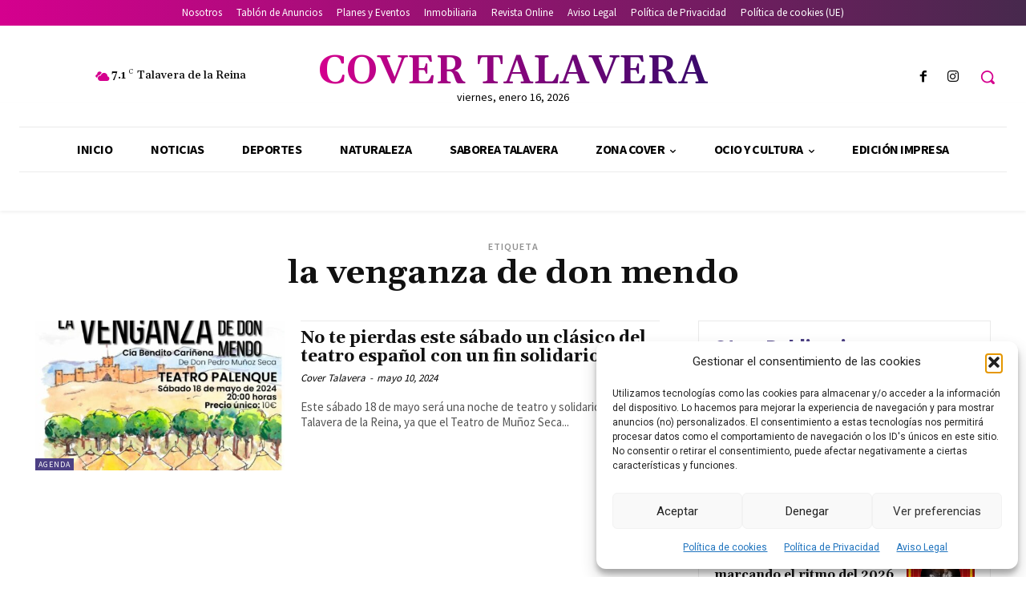

--- FILE ---
content_type: text/html; charset=utf-8
request_url: https://www.google.com/recaptcha/api2/aframe
body_size: 256
content:
<!DOCTYPE HTML><html><head><meta http-equiv="content-type" content="text/html; charset=UTF-8"></head><body><script nonce="CPcAHmNisIdiNBssF56tQw">/** Anti-fraud and anti-abuse applications only. See google.com/recaptcha */ try{var clients={'sodar':'https://pagead2.googlesyndication.com/pagead/sodar?'};window.addEventListener("message",function(a){try{if(a.source===window.parent){var b=JSON.parse(a.data);var c=clients[b['id']];if(c){var d=document.createElement('img');d.src=c+b['params']+'&rc='+(localStorage.getItem("rc::a")?sessionStorage.getItem("rc::b"):"");window.document.body.appendChild(d);sessionStorage.setItem("rc::e",parseInt(sessionStorage.getItem("rc::e")||0)+1);localStorage.setItem("rc::h",'1768542284926');}}}catch(b){}});window.parent.postMessage("_grecaptcha_ready", "*");}catch(b){}</script></body></html>